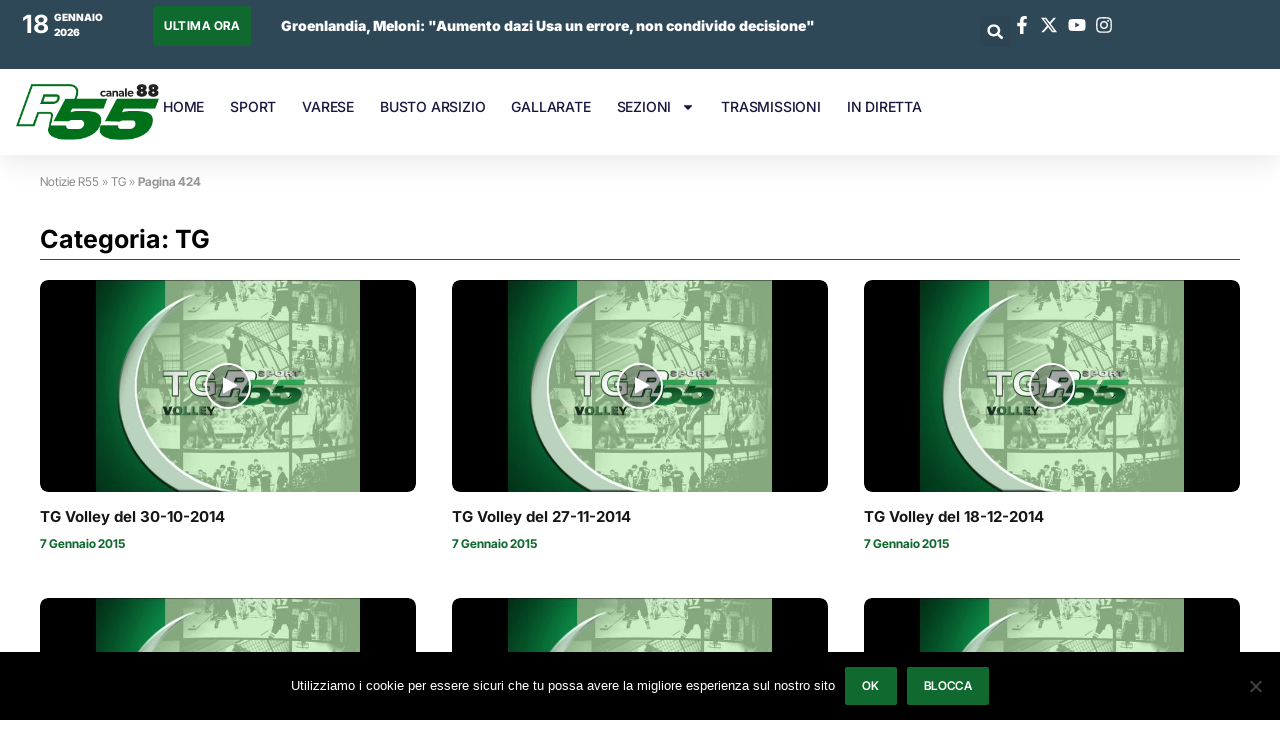

--- FILE ---
content_type: image/svg+xml
request_url: https://www.rete55.it/wp-content/uploads/2024/06/icons8-menu1.svg
body_size: 1437
content:
<svg xmlns="http://www.w3.org/2000/svg" xmlns:xlink="http://www.w3.org/1999/xlink" viewBox="0,0,256,256" width="48px" height="48px"><defs><linearGradient x1="12.373" y1="0.373" x2="34.611" y2="22.611" gradientUnits="userSpaceOnUse" id="color-1"><stop offset="0" stop-color="#000000"></stop><stop offset="1" stop-color="#000000"></stop></linearGradient><linearGradient x1="12.373" y1="12.373" x2="34.611" y2="34.611" gradientUnits="userSpaceOnUse" id="color-2"><stop offset="0" stop-color="#000000"></stop><stop offset="1" stop-color="#000000"></stop></linearGradient><linearGradient x1="12.373" y1="24.373" x2="34.611" y2="46.611" gradientUnits="userSpaceOnUse" id="color-3"><stop offset="0" stop-color="#000000"></stop><stop offset="1" stop-color="#000000"></stop></linearGradient></defs><g fill="none" fill-rule="nonzero" stroke="none" stroke-width="1" stroke-linecap="butt" stroke-linejoin="miter" stroke-miterlimit="10" stroke-dasharray="" stroke-dashoffset="0" font-family="none" font-weight="none" font-size="none" text-anchor="none" style="mix-blend-mode: normal"><g transform="scale(5.33333,5.33333)"><path d="M42,15h-36c-1.65,0 -3,-1.35 -3,-3v0c0,-1.65 1.35,-3 3,-3h36c1.65,0 3,1.35 3,3v0c0,1.65 -1.35,3 -3,3z" fill="url(#color-1)"></path><path d="M42,27h-36c-1.65,0 -3,-1.35 -3,-3v0c0,-1.65 1.35,-3 3,-3h36c1.65,0 3,1.35 3,3v0c0,1.65 -1.35,3 -3,3z" fill="url(#color-2)"></path><path d="M42,39h-36c-1.65,0 -3,-1.35 -3,-3v0c0,-1.65 1.35,-3 3,-3h36c1.65,0 3,1.35 3,3v0c0,1.65 -1.35,3 -3,3z" fill="url(#color-3)"></path></g></g></svg>